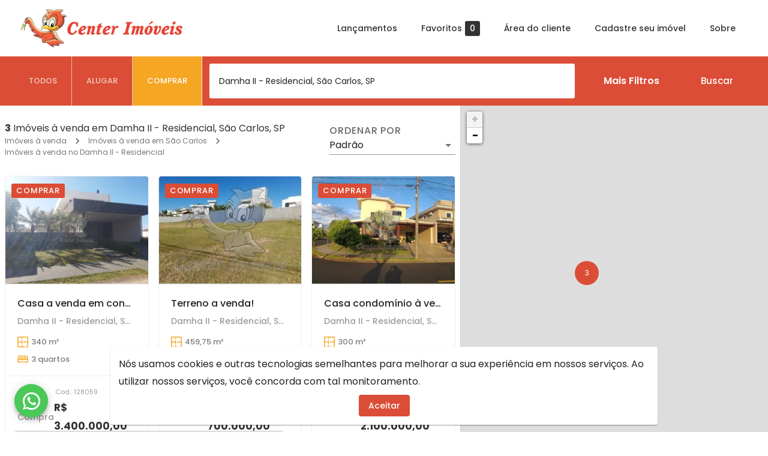

--- FILE ---
content_type: application/javascript; charset=UTF-8
request_url: https://centerimoveis.com/_next/static/chunks/9321a55be1fd1a104ccc15d11fee0cfb05ab8b62.1926d294d210c9511324.js
body_size: 7953
content:
(window.webpackJsonp=window.webpackJsonp||[]).push([[15],{"/jkW":function(t,e,r){"use strict";Object.defineProperty(e,"__esModule",{value:!0});var n=/\/\[[^/]+?\](?=\/|$)/;e.isDynamicRoute=function(t){return n.test(t)}},"0Bsm":function(t,e,r){"use strict";var n=r("AroE");e.__esModule=!0,e.default=function(t){function e(e){return o.default.createElement(t,Object.assign({router:(0,a.useRouter)()},e))}e.getInitialProps=t.getInitialProps,e.origGetInitialProps=t.origGetInitialProps,!1;return e};var o=n(r("q1tI")),a=r("nOHt")},"48fX":function(t,e,r){var n=r("qhzo");t.exports=function(t,e){if("function"!==typeof e&&null!==e)throw new TypeError("Super expression must either be null or a function");t.prototype=Object.create(e&&e.prototype,{constructor:{value:t,writable:!0,configurable:!0}}),e&&n(t,e)}},"4JlD":function(t,e,r){"use strict";var n=function(t){switch(typeof t){case"string":return t;case"boolean":return t?"true":"false";case"number":return isFinite(t)?t:"";default:return""}};t.exports=function(t,e,r,u){return e=e||"&",r=r||"=",null===t&&(t=void 0),"object"===typeof t?a(i(t),(function(i){var u=encodeURIComponent(n(i))+r;return o(t[i])?a(t[i],(function(t){return u+encodeURIComponent(n(t))})).join(e):u+encodeURIComponent(n(t[i]))})).join(e):u?encodeURIComponent(n(u))+r+encodeURIComponent(n(t)):""};var o=Array.isArray||function(t){return"[object Array]"===Object.prototype.toString.call(t)};function a(t,e){if(t.map)return t.map(e);for(var r=[],n=0;n<t.length;n++)r.push(e(t[n],n));return r}var i=Object.keys||function(t){var e=[];for(var r in t)Object.prototype.hasOwnProperty.call(t,r)&&e.push(r);return e}},"7KCV":function(t,e,r){var n=r("C+bE");function o(){if("function"!==typeof WeakMap)return null;var t=new WeakMap;return o=function(){return t},t}t.exports=function(t){if(t&&t.__esModule)return t;if(null===t||"object"!==n(t)&&"function"!==typeof t)return{default:t};var e=o();if(e&&e.has(t))return e.get(t);var r={},a=Object.defineProperty&&Object.getOwnPropertyDescriptor;for(var i in t)if(Object.prototype.hasOwnProperty.call(t,i)){var u=a?Object.getOwnPropertyDescriptor(t,i):null;u&&(u.get||u.set)?Object.defineProperty(r,i,u):r[i]=t[i]}return r.default=t,e&&e.set(t,r),r}},AroE:function(t,e){t.exports=function(t){return t&&t.__esModule?t:{default:t}}},"C+bE":function(t,e){function r(t){return(r="function"===typeof Symbol&&"symbol"===typeof Symbol.iterator?function(t){return typeof t}:function(t){return t&&"function"===typeof Symbol&&t.constructor===Symbol&&t!==Symbol.prototype?"symbol":typeof t})(t)}function n(e){return"function"===typeof Symbol&&"symbol"===r(Symbol.iterator)?t.exports=n=function(t){return r(t)}:t.exports=n=function(t){return t&&"function"===typeof Symbol&&t.constructor===Symbol&&t!==Symbol.prototype?"symbol":r(t)},n(e)}t.exports=n},PqPU:function(t,e){t.exports=function(t){if(Array.isArray(t))return t}},QmWs:function(t,e,r){var n,o=(n=r("s4NR"))&&"object"==typeof n&&"default"in n?n.default:n,a=/https?|ftp|gopher|file/;function i(t){"string"==typeof t&&(t=y(t));var e=function(t,e,r){var n=t.auth,o=t.hostname,a=t.protocol||"",i=t.pathname||"",u=t.hash||"",c=t.query||"",s=!1;n=n?encodeURIComponent(n).replace(/%3A/i,":")+"@":"",t.host?s=n+t.host:o&&(s=n+(~o.indexOf(":")?"["+o+"]":o),t.port&&(s+=":"+t.port)),c&&"object"==typeof c&&(c=e.encode(c));var l=t.search||c&&"?"+c||"";return a&&":"!==a.substr(-1)&&(a+=":"),t.slashes||(!a||r.test(a))&&!1!==s?(s="//"+(s||""),i&&"/"!==i[0]&&(i="/"+i)):s||(s=""),u&&"#"!==u[0]&&(u="#"+u),l&&"?"!==l[0]&&(l="?"+l),{protocol:a,host:s,pathname:i=i.replace(/[?#]/g,encodeURIComponent),search:l=l.replace("#","%23"),hash:u}}(t,o,a);return""+e.protocol+e.host+e.pathname+e.search+e.hash}var u="http://",c="w.w",s=u+c,l=/^https?|ftp|gopher|file/,p=/^(.*?)([#?].*)/,f=/^([a-z0-9.+-]*:)(\/{0,3})(.*)/i,h=/^([a-z0-9.+-]*:)?\/\/\/*/i,d=/^([a-z0-9.+-]*:)(\/{0,2})\[(.*)\]$/i;function v(t){try{return decodeURI(t)}catch(o){return t}}function y(t,e,r){void 0===e&&(e=!1),void 0===r&&(r=!1);var n=(t=t.trim()).match(p);t=n?v(n[1]).replace(/\\/g,"/")+n[2]:v(t).replace(/\\/g,"/"),d.test(t)&&"/"!==t.slice(-1)&&(t+="/");var a=!/(^javascript)/.test(t)&&t.match(f),u=h.test(t),y="";a&&(l.test(a[1])||(y=a[1].toLowerCase(),t=""+a[2]+a[3]),a[2]||(u=!1,l.test(a[1])?(y=a[1],t=""+a[3]):t="//"+a[3]),3!==a[2].length&&1!==a[2].length||(y=a[1],t="/"+a[3]));var m,g=t.match(/(:[0-9]+)/),b="";g&&g[1]&&3===g[1].length&&(t=t.replace(b=g[1],b+"00"));var _={},w="",S="";try{m=new URL(t)}catch(o){w=o,y||r||!/^\/\//.test(t)||/^\/\/.+[@.]/.test(t)||(S="/",t=t.substr(1));try{m=new URL(t,s)}catch(t){return _.protocol=y,_.href=y,_}}_.slashes=u&&!S,_.host=m.host===c?"":m.host,_.hostname=m.hostname===c?"":m.hostname.replace(/(\[|\])/g,""),_.protocol=w?y||null:m.protocol,_.search=m.search.replace(/\\/g,"%5C"),_.hash=m.hash.replace(/\\/g,"%5C");var P=t.split("#");!_.search&&~P[0].indexOf("?")&&(_.search="?"),_.hash||""!==P[1]||(_.hash="#"),_.query=e?o.decode(m.search.substr(1)):_.search.substr(1),_.pathname=S+v(m.pathname).replace(/"/g,"%22"),"about:"===_.protocol&&"blank"===_.pathname&&(_.protocol="",_.pathname=""),w&&"/"!==t[0]&&(_.pathname=_.pathname.substr(1)),y&&!l.test(y)&&"/"!==t.slice(-1)&&"/"===_.pathname&&(_.pathname=""),_.path=_.pathname+_.search,_.auth=[m.username,m.password].map(decodeURIComponent).filter(Boolean).join(":"),_.port=m.port,b&&(_.host=_.host.replace(b+"00",b),_.port=_.port.slice(0,-2)),_.href=S?""+_.pathname+_.search+_.hash:i(_);var x=/^(file)/.test(_.href)?["host","hostname"]:[];return Object.keys(_).forEach((function(t){~x.indexOf(t)||(_[t]=_[t]||null)})),_}var m=/^([a-z0-9.+-]*:\/\/\/)([a-z0-9.+-]:\/*)?/i,g=/https?|ftp|gopher|file/;function b(t,e){var r="string"==typeof t?y(t):t;t="object"==typeof t?i(t):t;var n=y(e),o="";r.protocol&&!r.slashes&&(o=r.protocol,t=t.replace(r.protocol,""),o+="/"===e[0]||"/"===t[0]?"/":""),o&&n.protocol&&(o="",n.slashes||(o=n.protocol,e=e.replace(n.protocol,"")));var a=t.match(m);a&&!n.protocol&&(t=t.substr((o=a[1]+(a[2]||"")).length),/^\/\/[^\/]/.test(e)&&(o=o.slice(0,-1)));var c=new URL(t,s+"/"),l=new URL(e,c).toString().replace(s,""),p=n.protocol||r.protocol;return p+=r.slashes||n.slashes?"//":"",!o&&p?l=l.replace(u,p):o&&(l=l.replace(u,"")),g.test(l)||~e.indexOf(".")||"/"===t.slice(-1)||"/"===e.slice(-1)||"/"!==l.slice(-1)||(l=l.slice(0,-1)),o&&(l=o+("/"===l[0]?l.substr(1):l)),l}e.parse=y,e.format=i,e.resolve=b,e.resolveObject=function(t,e){return y(b(t,e))}},T0f4:function(t,e){function r(e){return t.exports=r=Object.setPrototypeOf?Object.getPrototypeOf:function(t){return t.__proto__||Object.getPrototypeOf(t)},r(e)}t.exports=r},YTqd:function(t,e,r){"use strict";Object.defineProperty(e,"__esModule",{value:!0}),e.getRouteRegex=function(t){var e=(t.replace(/\/$/,"")||"/").replace(/[|\\{}()[\]^$+*?.-]/g,"\\$&"),r={},n=1,o=e.replace(/\/\\\[([^/]+?)\\\](?=\/|$)/g,(function(t,e){var o=/^(\\\.){3}/.test(e);return r[e.replace(/\\([|\\{}()[\]^$+*?.-])/g,"$1").replace(/^\.{3}/,"")]={pos:n++,repeat:o},o?"/(.+?)":"/([^/]+?)"}));return{re:new RegExp("^"+o+"(?:/)?$","i"),groups:r}}},dZ6Y:function(t,e,r){"use strict";Object.defineProperty(e,"__esModule",{value:!0}),e.default=function(){var t=Object.create(null);return{on:function(e,r){(t[e]||(t[e]=[])).push(r)},off:function(e,r){t[e]&&t[e].splice(t[e].indexOf(r)>>>0,1)},emit:function(e){for(var r=arguments.length,n=new Array(r>1?r-1:0),o=1;o<r;o++)n[o-1]=arguments[o];(t[e]||[]).slice().map((function(t){t.apply(void 0,n)}))}}}},elyg:function(t,e,r){"use strict";var n=r("vJKn"),o=r("zoAU"),a=r("/GRZ"),i=r("i2R6"),u=this&&this.__importDefault||function(t){return t&&t.__esModule?t:{default:t}};Object.defineProperty(e,"__esModule",{value:!0});var c=r("QmWs"),s=u(r("dZ6Y")),l=r("g/15"),p=r("/jkW"),f=r("gguc"),h=r("YTqd");function d(t){return 0!==t.indexOf("")?""+t:t}function v(t){return t.replace(/\/$/,"")||"/"}var y=function(t){return v(t&&"/"!==t?t:"/index")};function m(t,e,r,n){var o=r?3:1;return function r(){return fetch(l.formatWithValidation({pathname:"/_next/data/".concat(__NEXT_DATA__.buildId).concat(t,".json"),query:e}),{credentials:"same-origin"}).then((function(t){if(!t.ok){if(--o>0&&t.status>=500)return r();throw new Error("Failed to load static props")}return t.json()}))}().then((function(t){return n?n(t):t})).catch((function(t){throw r||(t.code="PAGE_LOAD_ERROR"),t}))}var g=function(){function t(e,r,n,o){var i=this,u=o.initialProps,s=o.pageLoader,f=o.App,h=o.wrapApp,d=o.Component,g=o.err,b=o.subscription,_=o.isFallback;a(this,t),this.sdc={},this.onPopState=function(t){if(t.state){if((!t.state||!i.isSsr||t.state.as!==i.asPath||c.parse(t.state.url).pathname!==i.pathname)&&(!i._bps||i._bps(t.state))){var e=t.state,r=e.url,n=e.as,o=e.options;0,i.replace(r,n,o)}}else{var a=i.pathname,u=i.query;i.changeState("replaceState",l.formatWithValidation({pathname:a,query:u}),l.getURL())}},this._getStaticData=function(t){var e=y(c.parse(t).pathname);return i.sdc[e]?Promise.resolve(i.sdc[e]):m(e,null,i.isSsr,(function(t){return i.sdc[e]=t}))},this._getServerData=function(t){var e=c.parse(t,!0),r=e.pathname,n=e.query;return m(r=y(r),n,i.isSsr)},this.route=v(e),this.components={},"/_error"!==e&&(this.components[this.route]={Component:d,props:u,err:g,__N_SSG:u&&u.__N_SSG,__N_SSP:u&&u.__N_SSP}),this.components["/_app"]={Component:f},this.events=t.events,this.pageLoader=s,this.pathname=e,this.query=r,this.asPath=p.isDynamicRoute(e)&&__NEXT_DATA__.autoExport?e:n,this.sub=b,this.clc=null,this._wrapApp=h,this.isSsr=!0,this.isFallback=_,this.changeState("replaceState",l.formatWithValidation({pathname:e,query:r}),n),window.addEventListener("popstate",this.onPopState)}return i(t,[{key:"update",value:function(t,e){var r=e.default||e,n=this.components[t];if(!n)throw new Error("Cannot update unavailable route: ".concat(t));var o=Object.assign(Object.assign({},n),{Component:r,__N_SSG:e.__N_SSG,__N_SSP:e.__N_SSP});this.components[t]=o,"/_app"!==t?t===this.route&&this.notify(o):this.notify(this.components[this.route])}},{key:"reload",value:function(){window.location.reload()}},{key:"back",value:function(){window.history.back()}},{key:"push",value:function(t){var e=arguments.length>1&&void 0!==arguments[1]?arguments[1]:t,r=arguments.length>2&&void 0!==arguments[2]?arguments[2]:{};return this.change("pushState",t,e,r)}},{key:"replace",value:function(t){var e=arguments.length>1&&void 0!==arguments[1]?arguments[1]:t,r=arguments.length>2&&void 0!==arguments[2]?arguments[2]:{};return this.change("replaceState",t,e,r)}},{key:"change",value:function(e,r,n,o){var a=this;return new Promise((function(i,u){o._h||(a.isSsr=!1),l.ST&&performance.mark("routeChange");var s="object"===typeof r?l.formatWithValidation(r):r,y="object"===typeof n?l.formatWithValidation(n):n;if(a.abortComponentLoad(y),!o._h&&a.onlyAHashChange(y))return a.asPath=y,t.events.emit("hashChangeStart",y),a.changeState(e,s,d(y),o),a.scrollToHash(y),t.events.emit("hashChangeComplete",y),i(!0);var m=c.parse(s,!0),g=m.pathname,b=m.query,_=m.protocol;if(!g||_)return i(!1);a.urlIsNew(y)||(e="replaceState");var w=v(g),S=o.shallow,P=void 0!==S&&S;if(p.isDynamicRoute(w)){var x=c.parse(y).pathname,O=h.getRouteRegex(w),C=f.getRouteMatcher(O)(x);if(C)Object.assign(b,C);else if(Object.keys(O.groups).filter((function(t){return!b[t]})).length>0)return u(new Error("The provided `as` value (".concat(x,") is incompatible with the `href` value (").concat(w,"). ")+"Read more: https://err.sh/zeit/next.js/incompatible-href-as"))}t.events.emit("routeChangeStart",y),a.getRouteInfo(w,g,b,y,P).then((function(r){var n=r.error;if(n&&n.cancelled)return i(!1);if(t.events.emit("beforeHistoryChange",y),a.changeState(e,s,d(y),o),a.set(w,g,b,y,r),n)throw t.events.emit("routeChangeError",n,y),n;return t.events.emit("routeChangeComplete",y),i(!0)}),u)}))}},{key:"changeState",value:function(t,e,r){var n=arguments.length>3&&void 0!==arguments[3]?arguments[3]:{};"pushState"===t&&l.getURL()===r||window.history[t]({url:e,as:r,options:n},"",r)}},{key:"getRouteInfo",value:function(t,e,r,n){var o=this,a=arguments.length>4&&void 0!==arguments[4]&&arguments[4],i=this.components[t];if(a&&i&&this.route===t)return Promise.resolve(i);var u=function t(a,i){return new Promise((function(u){return"PAGE_LOAD_ERROR"===a.code||i?(window.location.href=n,a.cancelled=!0,u({error:a})):a.cancelled?u({error:a}):void u(o.fetchComponent("/_error").then((function(t){var n=t.page,i={Component:n,err:a};return new Promise((function(t){o.getInitialProps(n,{err:a,pathname:e,query:r}).then((function(e){i.props=e,i.error=a,t(i)}),(function(e){console.error("Error in error page `getInitialProps`: ",e),i.error=a,i.props={},t(i)}))}))})).catch((function(e){return t(e,!0)})))}))};return new Promise((function(e,r){if(i)return e(i);o.fetchComponent(t).then((function(t){return e({Component:t.page,__N_SSG:t.mod.__N_SSG,__N_SSP:t.mod.__N_SSP})}),r)})).then((function(a){var i=a.Component,u=a.__N_SSG,c=a.__N_SSP;return o._getData((function(){return u?o._getStaticData(n):c?o._getServerData(n):o.getInitialProps(i,{pathname:e,query:r,asPath:n})})).then((function(e){return a.props=e,o.components[t]=a,a}))})).catch(u)}},{key:"set",value:function(t,e,r,n,o){this.isFallback=!1,this.route=t,this.pathname=e,this.query=r,this.asPath=n,this.notify(o)}},{key:"beforePopState",value:function(t){this._bps=t}},{key:"onlyAHashChange",value:function(t){if(!this.asPath)return!1;var e=this.asPath.split("#"),r=o(e,2),n=r[0],a=r[1],i=t.split("#"),u=o(i,2),c=u[0],s=u[1];return!(!s||n!==c||a!==s)||n===c&&a!==s}},{key:"scrollToHash",value:function(t){var e=t.split("#"),r=o(e,2)[1];if(""!==r){var n=document.getElementById(r);if(n)n.scrollIntoView();else{var a=document.getElementsByName(r)[0];a&&a.scrollIntoView()}}else window.scrollTo(0,0)}},{key:"urlIsNew",value:function(t){return this.asPath!==t}},{key:"prefetch",value:function(t){var e=this,r=arguments.length>1&&void 0!==arguments[1]?arguments[1]:t,n=arguments.length>2&&void 0!==arguments[2]?arguments[2]:{};return new Promise((function(o,a){var i=c.parse(t),u=i.pathname,s=i.protocol;u&&!s&&Promise.all([e.pageLoader.prefetchData(t,r),e.pageLoader[n.priority?"loadPage":"prefetch"](v(u))]).then((function(){return o()}),a)}))}},{key:"fetchComponent",value:function(t){var e,r,o,a;return n.async((function(i){for(;;)switch(i.prev=i.next){case 0:return e=!1,r=this.clc=function(){e=!0},i.next=4,n.awrap(this.pageLoader.loadPage(t));case 4:if(o=i.sent,!e){i.next=9;break}throw(a=new Error('Abort fetching component for route: "'.concat(t,'"'))).cancelled=!0,a;case 9:return r===this.clc&&(this.clc=null),i.abrupt("return",o);case 11:case"end":return i.stop()}}),null,this,null,Promise)}},{key:"_getData",value:function(t){var e=this,r=!1,n=function(){r=!0};return this.clc=n,t().then((function(t){if(n===e.clc&&(e.clc=null),r){var o=new Error("Loading initial props cancelled");throw o.cancelled=!0,o}return t}))}},{key:"getInitialProps",value:function(t,e){var r=this.components["/_app"].Component,n=this._wrapApp(r);return e.AppTree=n,l.loadGetInitialProps(r,{AppTree:n,Component:t,router:this,ctx:e})}},{key:"abortComponentLoad",value:function(e){if(this.clc){var r=new Error("Route Cancelled");r.cancelled=!0,t.events.emit("routeChangeError",r,e),this.clc(),this.clc=null}}},{key:"notify",value:function(t){this.sub(t,this.components["/_app"].Component)}}],[{key:"_rewriteUrlForNextExport",value:function(t){return t}}]),t}();e.default=g,g.events=s.default()},"g/15":function(t,e,r){"use strict";var n=r("vJKn");Object.defineProperty(e,"__esModule",{value:!0});var o=r("QmWs");function a(){var t=window.location,e=t.protocol,r=t.hostname,n=t.port;return"".concat(e,"//").concat(r).concat(n?":"+n:"")}function i(t){return"string"===typeof t?t:t.displayName||t.name||"Unknown"}function u(t){return t.finished||t.headersSent}e.execOnce=function(t){var e=this,r=!1,n=null;return function(){if(!r){r=!0;for(var o=arguments.length,a=new Array(o),i=0;i<o;i++)a[i]=arguments[i];n=t.apply(e,a)}return n}},e.getLocationOrigin=a,e.getURL=function(){var t=window.location.href,e=a();return t.substring(e.length)},e.getDisplayName=i,e.isResSent=u,e.loadGetInitialProps=function t(e,r){var o,a,c;return n.async((function(s){for(;;)switch(s.prev=s.next){case 0:s.next=4;break;case 4:if(o=r.res||r.ctx&&r.ctx.res,e.getInitialProps){s.next=12;break}if(!r.ctx||!r.Component){s.next=11;break}return s.next=9,n.awrap(t(r.Component,r.ctx));case 9:return s.t0=s.sent,s.abrupt("return",{pageProps:s.t0});case 11:return s.abrupt("return",{});case 12:return s.next=14,n.awrap(e.getInitialProps(r));case 14:if(a=s.sent,!o||!u(o)){s.next=17;break}return s.abrupt("return",a);case 17:if(a){s.next=20;break}throw c='"'.concat(i(e),'.getInitialProps()" should resolve to an object. But found "').concat(a,'" instead.'),new Error(c);case 20:return s.abrupt("return",a);case 22:case"end":return s.stop()}}),null,null,null,Promise)},e.urlObjectKeys=["auth","hash","host","hostname","href","path","pathname","port","protocol","query","search","slashes"],e.formatWithValidation=function(t,e){return o.format(t,e)},e.SP="undefined"!==typeof performance,e.ST=e.SP&&"function"===typeof performance.mark&&"function"===typeof performance.measure},gguc:function(t,e,r){"use strict";Object.defineProperty(e,"__esModule",{value:!0}),e.getRouteMatcher=function(t){var e=t.re,r=t.groups;return function(t){var n=e.exec(t);if(!n)return!1;var o=decodeURIComponent,a={};return Object.keys(r).forEach((function(t){var e=r[t],i=n[e.pos];void 0!==i&&(a[t]=~i.indexOf("/")?i.split("/").map((function(t){return o(t)})):e.repeat?[o(i)]:o(i))})),a}}},kd2E:function(t,e,r){"use strict";function n(t,e){return Object.prototype.hasOwnProperty.call(t,e)}t.exports=function(t,e,r,a){e=e||"&",r=r||"=";var i={};if("string"!==typeof t||0===t.length)return i;var u=/\+/g;t=t.split(e);var c=1e3;a&&"number"===typeof a.maxKeys&&(c=a.maxKeys);var s=t.length;c>0&&s>c&&(s=c);for(var l=0;l<s;++l){var p,f,h,d,v=t[l].replace(u,"%20"),y=v.indexOf(r);y>=0?(p=v.substr(0,y),f=v.substr(y+1)):(p=v,f=""),h=decodeURIComponent(p),d=decodeURIComponent(f),n(i,h)?o(i[h])?i[h].push(d):i[h]=[i[h],d]:i[h]=d}return i};var o=Array.isArray||function(t){return"[object Array]"===Object.prototype.toString.call(t)}},mxvI:function(t,e){t.exports=function(t,e){if(Symbol.iterator in Object(t)||"[object Arguments]"===Object.prototype.toString.call(t)){var r=[],n=!0,o=!1,a=void 0;try{for(var i,u=t[Symbol.iterator]();!(n=(i=u.next()).done)&&(r.push(i.value),!e||r.length!==e);n=!0);}catch(c){o=!0,a=c}finally{try{n||null==u.return||u.return()}finally{if(o)throw a}}return r}}},nOHt:function(t,e,r){"use strict";var n=r("q722");function o(t,e){var r;if("undefined"===typeof Symbol||null==t[Symbol.iterator]){if(Array.isArray(t)||(r=function(t,e){if(!t)return;if("string"===typeof t)return a(t,e);var r=Object.prototype.toString.call(t).slice(8,-1);"Object"===r&&t.constructor&&(r=t.constructor.name);if("Map"===r||"Set"===r)return Array.from(t);if("Arguments"===r||/^(?:Ui|I)nt(?:8|16|32)(?:Clamped)?Array$/.test(r))return a(t,e)}(t))||e&&t&&"number"===typeof t.length){r&&(t=r);var n=0,o=function(){};return{s:o,n:function(){return n>=t.length?{done:!0}:{done:!1,value:t[n++]}},e:function(t){throw t},f:o}}throw new TypeError("Invalid attempt to iterate non-iterable instance.\nIn order to be iterable, non-array objects must have a [Symbol.iterator]() method.")}var i,u=!0,c=!1;return{s:function(){r=t[Symbol.iterator]()},n:function(){var t=r.next();return u=t.done,t},e:function(t){c=!0,i=t},f:function(){try{u||null==r.return||r.return()}finally{if(c)throw i}}}}function a(t,e){(null==e||e>t.length)&&(e=t.length);for(var r=0,n=new Array(e);r<e;r++)n[r]=t[r];return n}var i=r("7KCV"),u=r("AroE");e.__esModule=!0,e.useRouter=function(){return c.default.useContext(l.RouterContext)},e.makePublicRouterInstance=function(t){var e,r=t,n={},a=o(h);try{for(a.s();!(e=a.n()).done;){var i=e.value;"object"!==typeof r[i]?n[i]=r[i]:n[i]=Object.assign({},r[i])}}catch(u){a.e(u)}finally{a.f()}return n.events=s.default.events,d.forEach((function(t){n[t]=function(){return r[t].apply(r,arguments)}})),n},e.createRouter=e.withRouter=e.default=void 0;var c=u(r("q1tI")),s=i(r("elyg"));e.Router=s.default,e.NextRouter=s.NextRouter;var l=r("qOIg"),p=u(r("0Bsm"));e.withRouter=p.default;var f={router:null,readyCallbacks:[],ready:function(t){if(this.router)return t();this.readyCallbacks.push(t)}},h=["pathname","route","query","asPath","components","isFallback"],d=["push","replace","reload","back","prefetch","beforePopState"];function v(){if(!f.router){throw new Error('No router instance found.\nYou should only use "next/router" inside the client side of your app.\n')}return f.router}Object.defineProperty(f,"events",{get:function(){return s.default.events}}),h.forEach((function(t){Object.defineProperty(f,t,{get:function(){return v()[t]}})})),d.forEach((function(t){f[t]=function(){var e=v();return e[t].apply(e,arguments)}})),["routeChangeStart","beforeHistoryChange","routeChangeComplete","routeChangeError","hashChangeStart","hashChangeComplete"].forEach((function(t){f.ready((function(){s.default.events.on(t,(function(){var e="on"+t.charAt(0).toUpperCase()+t.substring(1),r=f;if(r[e])try{r[e].apply(r,arguments)}catch(n){console.error("Error when running the Router event: "+e),console.error(n.message+"\n"+n.stack)}}))}))}));var y=f;e.default=y;e.createRouter=function(){for(var t=arguments.length,e=new Array(t),r=0;r<t;r++)e[r]=arguments[r];return f.router=n(s.default,e),f.readyCallbacks.forEach((function(t){return t()})),f.readyCallbacks=[],f.router}},pSHO:function(t,e){t.exports=function(){throw new TypeError("Invalid attempt to destructure non-iterable instance")}},q722:function(t,e,r){var n=r("qhzo");function o(e,r,a){return!function(){if("undefined"===typeof Reflect||!Reflect.construct)return!1;if(Reflect.construct.sham)return!1;if("function"===typeof Proxy)return!0;try{return Date.prototype.toString.call(Reflect.construct(Date,[],(function(){}))),!0}catch(t){return!1}}()?t.exports=o=function(t,e,r){var o=[null];o.push.apply(o,e);var a=new(Function.bind.apply(t,o));return r&&n(a,r.prototype),a}:t.exports=o=Reflect.construct,o.apply(null,arguments)}t.exports=o},qOIg:function(t,e,r){"use strict";var n=this&&this.__importStar||function(t){if(t&&t.__esModule)return t;var e={};if(null!=t)for(var r in t)Object.hasOwnProperty.call(t,r)&&(e[r]=t[r]);return e.default=t,e};Object.defineProperty(e,"__esModule",{value:!0});var o=n(r("q1tI"));e.RouterContext=o.createContext(null)},qXWd:function(t,e){t.exports=function(t){if(void 0===t)throw new ReferenceError("this hasn't been initialised - super() hasn't been called");return t}},qhzo:function(t,e){function r(e,n){return t.exports=r=Object.setPrototypeOf||function(t,e){return t.__proto__=e,t},r(e,n)}t.exports=r},s4NR:function(t,e,r){"use strict";e.decode=e.parse=r("kd2E"),e.encode=e.stringify=r("4JlD")},tCBg:function(t,e,r){var n=r("C+bE"),o=r("qXWd");t.exports=function(t,e){return!e||"object"!==n(e)&&"function"!==typeof e?o(t):e}},vJKn:function(t,e,r){t.exports=r("ls82")},zoAU:function(t,e,r){var n=r("PqPU"),o=r("mxvI"),a=r("pSHO");t.exports=function(t,e){return n(t)||o(t,e)||a()}}}]);